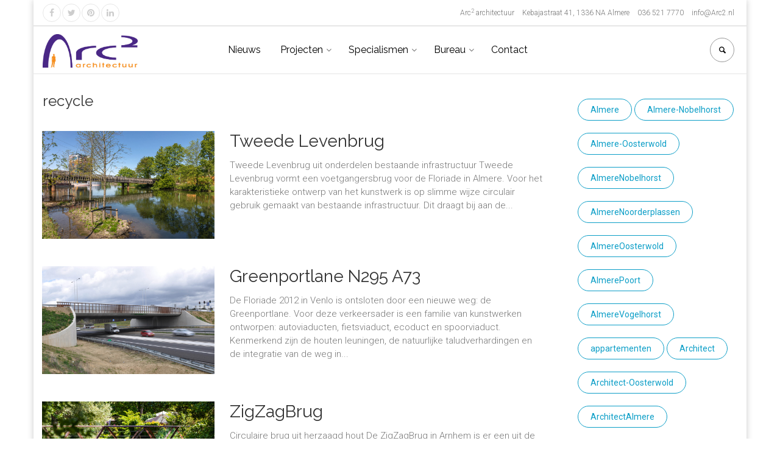

--- FILE ---
content_type: text/html; charset=utf-8
request_url: https://www.arc2.nl/recycle
body_size: 10446
content:
<!DOCTYPE html>
<html lang="nl">
<head>
<base href="https://www.arc2.nl/">  <meta charset="utf-8">
    <title>recycle | Arc2 architectuur Almere</title>

    <meta name="viewport" content="width=device-width, initial-scale=1.0">
    <link rel="shortcut icon" href="images/favicon.png">
    <link href='https://fonts.googleapis.com/css?family=Roboto:400,300,300italic,400italic,500,500italic,700,700italic|Raleway:700,400,300|Pacifico|PT+Serif&display=swap' rel='stylesheet' type='text/css'>
    <link href="plugins/bootstrap/css/bootstrap.min.css" rel="stylesheet">
    <link href="fonts/font-awesome/css/font-awesome.min.css" rel="stylesheet">
    <link href="fonts/fontello/css/fontello.css" rel="stylesheet">
    <link href="css/animations.css" rel="stylesheet">
    <link href="plugins/owl-carousel/owl.carousel.css" rel="stylesheet">
    <link href="plugins/owl-carousel/owl.transitions.css" rel="stylesheet">
    <link href="plugins/hover/hover-min.css" rel="stylesheet">
    <link href="css/combined-style.180920220.min.css" rel="stylesheet">
<meta name="keywords" content="recycle, Arc2, architecten, Almere "><meta name="description" content="Arc2 architectuur Almere. Innovatief architectenbureau, actief in het ontwerpen van duurzame projecten op het gebied van architectuur, stedenbouw, landschap, brug en infrastructuur."></head>
    <body class="transparent-header boxed">
  <div class="scrollToTop circle"><i class="icon-up-open-big"></i></div>
    
    <!-- page wrapper start -->
    <!-- ================ -->
    <div class="page-wrapper">
			<div class="header-container">
				<div class="header-top">
					<div class="container">
						<div class="row">
							<div>
								<div class="header-top-first clearfix">
<div class="col-md-2 col-sm-4 col-xs-2">
									<ul class="social-links circle small clearfix hidden-xs">
                      <li class="facebook"><a target="_blank" href="https://nl-nl.facebook.com/gertjan.dejong"><i class="fa fa-facebook"></i></a></li>
                      <li class="twitter"><a target="_blank" href="http://twitter.com/#!/Arc2architecten"><i class="fa fa-twitter"></i></a></li>
                      <li class="pinterest"><a target="_blank" href="https://www.pinterest.com/arc2architecten/"><i class="fa fa-pinterest"></i></a></li>
                      <li class="linkedin"><a target="_blank" href="https://www.linkedin.com/company/arc2-architecten"><i class="fa fa-linkedin"></i></a></li>
									</ul>
									<div class="social-links hidden-lg hidden-md hidden-sm circle small">
										<div class="btn-group dropdown">
											<button type="button" class="btn dropdown-toggle" data-toggle="dropdown"><i class="fa fa-share-alt"></i></button>
											<ul class="dropdown-menu dropdown-animation">
                      <li class="facebook"><a target="_blank" href="https://nl-nl.facebook.com/gertjan.dejong"><i class="fa fa-facebook"></i></a></li>
                      <li class="twitter"><a target="_blank" href="http://twitter.com/#!/Arc2architecten"><i class="fa fa-twitter"></i></a></li>
                      <li class="pinterest"><a target="_blank" href="https://www.pinterest.com/arc2architecten/"><i class="fa fa-pinterest"></i></a></li>
                      <li class="linkedin"><a target="_blank" href="https://www.linkedin.com/company/arc2-architecten"><i class="fa fa-linkedin"></i></a></li>
											</ul>
										</div>
									</div>
</div>
<div class="col-md-10 col-sm-8 col-xs-10">
									<ul class="list-inline pull-right">
										<li>Arc<sup>2</sup> architectuur</li>
										<li>Kebajastraat 41, 1336 NA Almere</li>
										<li>036 521 7770</li>
										<li>info@Arc2.nl</li>
									</ul>
</div>
								</div>
							</div>
						</div>
					</div>
				</div>
				<header class="header  fixed   clearfix">
					
					<div class="container">
						<div class="row">
							<div class="col-md-3">
								<div class="header-left clearfix">

									<div id="logo" class="logo">
										<a href="https://www.arc2.nl"><img id="logo_img" style="height:55px;" src="images/arc2_architectuur_logo.jpg" alt="Arc2 architectuur"></a>
									</div>
								</div>

							</div>
							<div class="col-md-9">
					
								<div class="header-right clearfix">
									
								<div class="main-navigation  animated with-dropdown-buttons">
									<nav class="navbar navbar-default" role="navigation">
										<div class="container-fluid">
											<div class="navbar-header">
												<button type="button" class="navbar-toggle" data-toggle="collapse" data-target="#navbar-collapse-1">
													<span class="sr-only">Toggle navigation</span>
													<span class="icon-bar"></span>
													<span class="icon-bar"></span>
													<span class="icon-bar"></span>
												</button>

            <div class="header-dropdown-buttons visible-xs pull-right" style="margin-top:5px;">
													<div class="btn-group dropdown">
														<button type="button" class="btn dropdown-toggle" data-toggle="dropdown" onclick="setTimeout(function () { $('.search-field').focus(); }, 200)"><i class="icon-search"></i></button>
														<ul class="dropdown-menu dropdown-menu-right dropdown-animation">
															<li>
																<form role="search" class="search-box margin-clear" action="/zoek/">
																	<div class="form-group has-feedback">
																		<input type="text" class="form-control search-field" name="q" placeholder="Zoeken">
																		<i class="icon-search form-control-feedback"></i>
																	</div>
																</form>
															</li>
														</ul>
													</div>
												</div>
											</div>
											<div class="collapse navbar-collapse" id="navbar-collapse-1">
												<ul class="nav navbar-nav ">
                          <li >
                            <a href="/nieuws">Nieuws</a></li>
                          <li class="dropdown ">
                            <a class="dropdown-toggle" data-toggle="dropdown" href="/projecten">Projecten</a>
                            <ul class="dropdown-menu">
                              <li class="dropdown ">
                                <a class="dropdown-toggle" data-toggle="dropdown" href="/projecten/cultuur/">Cultuur</a>
                                  <ul class="dropdown-menu">
                                    <li>
                                      <a href="/projecten/cultuur/">All</a>
                                    </li>
                                    <li >
                                      <a href="/projecten/cultuur/expositie/">Expositie</a>
                                    </li>
                                    <li >
                                      <a href="/projecten/cultuur/theater/">Theater</a>
                                    </li>
                                    <li >
                                      <a href="/projecten/cultuur/kunst/">Kunst</a>
                                    </li>
                                    <li >
                                      <a href="/projecten/cultuur/kerk/">Kerk</a>
                                    </li>
                                  </ul>
                              </li>
                              <li class="dropdown ">
                                <a class="dropdown-toggle" data-toggle="dropdown" href="/projecten/recreatie/">Recreatie</a>
                                  <ul class="dropdown-menu">
                                    <li>
                                      <a href="/projecten/recreatie/">All</a>
                                    </li>
                                    <li >
                                      <a href="/projecten/recreatie/zoo/">Zoo</a>
                                    </li>
                                    <li >
                                      <a href="/projecten/recreatie/congres/">Congres</a>
                                    </li>
                                    <li >
                                      <a href="/projecten/recreatie/horeca/">Horeca</a>
                                    </li>
                                    <li >
                                      <a href="/projecten/recreatie/hotel/">Hotel</a>
                                    </li>
                                    <li >
                                      <a href="/projecten/recreatie/sport/">Sport</a>
                                    </li>
                                    <li >
                                      <a href="/projecten/recreatie/uitkijkpunt/">Uitkijkpunt</a>
                                    </li>
                                    <li >
                                      <a href="/projecten/recreatie/pleisterplaatsen/">Pleisterplaatsen</a>
                                    </li>
                                  </ul>
                              </li>
                              <li class="dropdown ">
                                <a class="dropdown-toggle" data-toggle="dropdown" href="/projecten/wonen/">Wonen</a>
                                  <ul class="dropdown-menu">
                                    <li>
                                      <a href="/projecten/wonen/">All</a>
                                    </li>
                                    <li >
                                      <a href="/projecten/wonen/woningbouwproject/">Woningbouwproject</a>
                                    </li>
                                    <li >
                                      <a href="/projecten/wonen/woonhuis/">Woonhuis</a>
                                    </li>
                                    <li >
                                      <a href="/projecten/wonen/appartement/">Appartement</a>
                                    </li>
                                    <li >
                                      <a href="/projecten/wonen/collectief/">Collectief</a>
                                    </li>
                                    <li >
                                      <a href="/projecten/wonen/uitbreiding/">Uitbreiding</a>
                                    </li>
                                    <li >
                                      <a href="/projecten/wonen/renovatie/">Renovatie</a>
                                    </li>
                                    <li >
                                      <a href="/projecten/wonen/zorg/">Zorg</a>
                                    </li>
                                    <li >
                                      <a href="/projecten/wonen/tinyhouse/">Tinyhouse</a>
                                    </li>
                                  </ul>
                              </li>
                              <li class="dropdown ">
                                <a class="dropdown-toggle" data-toggle="dropdown" href="/projecten/werk/">Werk </a>
                                  <ul class="dropdown-menu">
                                    <li>
                                      <a href="/projecten/werk/">All</a>
                                    </li>
                                    <li >
                                      <a href="/projecten/werk/bedrijfsverzamelgebouw/">Bedrijfsverzamelgebouw</a>
                                    </li>
                                    <li >
                                      <a href="/projecten/werk/kantoor/">Kantoor</a>
                                    </li>
                                    <li >
                                      <a href="/projecten/werk/onderzoekscentrum/">Onderzoekscentrum</a>
                                    </li>
                                    <li >
                                      <a href="/projecten/werk/trainingscentrum/">Trainingscentrum</a>
                                    </li>
                                    <li >
                                      <a href="/projecten/werk/werk/">Werk</a>
                                    </li>
                                  </ul>
                              </li>
                              <li class="dropdown ">
                                <a class="dropdown-toggle" data-toggle="dropdown" href="/projecten/infra/">Infra</a>
                                  <ul class="dropdown-menu">
                                    <li>
                                      <a href="/projecten/infra/">All</a>
                                    </li>
                                    <li >
                                      <a href="/projecten/infra/voet-fietsbrug/">Voet- Fietsbrug</a>
                                    </li>
                                    <li >
                                      <a href="/projecten/infra/verkeersbrug/">Verkeersbrug</a>
                                    </li>
                                    <li >
                                      <a href="/projecten/infra/ecoduct/">Ecoduct</a>
                                    </li>
                                    <li >
                                      <a href="/projecten/infra/tunnel/">Tunnel</a>
                                    </li>
                                    <li >
                                      <a href="/projecten/infra/masterplan/">Masterplan</a>
                                    </li>
                                    <li >
                                      <a href="/projecten/infra/brugconcept/">Brugconcept</a>
                                    </li>
                                    <li >
                                      <a href="/projecten/infra/circulair/">Circulair</a>
                                    </li>
                                  </ul>
                              </li>
                              <li class="dropdown ">
                                <a class="dropdown-toggle" data-toggle="dropdown" href="/projecten/landschap-stedenbouw/">Landschap & Stedenbouw</a>
                                  <ul class="dropdown-menu">
                                    <li>
                                      <a href="/projecten/landschap-stedenbouw/">All</a>
                                    </li>
                                    <li >
                                      <a href="/projecten/landschap-stedenbouw/landschap/">Landschap</a>
                                    </li>
                                    <li >
                                      <a href="/projecten/landschap-stedenbouw/stedenbouw/">Stedenbouw</a>
                                    </li>
                                    <li >
                                      <a href="/projecten/landschap-stedenbouw/stadslandbouw/">Stadslandbouw</a>
                                    </li>
                                    <li >
                                      <a href="/projecten/landschap-stedenbouw/duurzaamheidspark/">Duurzaamheidspark</a>
                                    </li>
                                    <li >
                                      <a href="/projecten/landschap-stedenbouw/natuurinclusief/">Natuurinclusief</a>
                                    </li>
                                  </ul>
                              </li>
                              <li class="dropdown ">
                                <a class="dropdown-toggle" data-toggle="dropdown" href="/projecten/waterlinie/">Waterlinie</a>
                                  <ul class="dropdown-menu">
                                    <li>
                                      <a href="/projecten/waterlinie/">All</a>
                                    </li>
                                    <li >
                                      <a href="/projecten/waterlinie/horeca/">Horeca</a>
                                    </li>
                                    <li >
                                      <a href="/projecten/waterlinie/transformatie/">Transformatie</a>
                                    </li>
                                    <li >
                                      <a href="/projecten/waterlinie/infrastructuur/">Infrastructuur</a>
                                    </li>
                                    <li >
                                      <a href="/projecten/waterlinie/landschap/">Landschap</a>
                                    </li>
                                  </ul>
                              </li>
                              <li class="dropdown ">
                                <a class="dropdown-toggle" data-toggle="dropdown" href="/projecten/transformatie/">Transformatie</a>
                                  <ul class="dropdown-menu">
                                    <li>
                                      <a href="/projecten/transformatie/">All</a>
                                    </li>
                                    <li >
                                      <a href="/projecten/transformatie/transformatie/">Transformatie</a>
                                    </li>
                                  </ul>
                              </li>
                              <li class="dropdown ">
                                <a class="dropdown-toggle" data-toggle="dropdown" href="/projecten/uitkijktoren/">Uitkijktoren</a>
                                  <ul class="dropdown-menu">
                                    <li>
                                      <a href="/projecten/uitkijktoren/">All</a>
                                    </li>
                                    <li >
                                      <a href="/projecten/uitkijktoren/uitkijktoren/">Uitkijktoren</a>
                                    </li>
                                  </ul>
                              </li>
                              <li class="dropdown ">
                                <a class="dropdown-toggle" data-toggle="dropdown" href="/projecten/oosterwold/">Oosterwold</a>
                                  <ul class="dropdown-menu">
                                    <li>
                                      <a href="/projecten/oosterwold/">All</a>
                                    </li>
                                    <li >
                                      <a href="/projecten/oosterwold/woonhuis/">Woonhuis</a>
                                    </li>
                                  </ul>
                              </li>
                            </ul>
                          </li>

													<li class="dropdown ">
														<a class="dropdown-toggle" data-toggle="dropdown" href="/specialismen">Specialismen</a>
														<ul class="dropdown-menu">
															<li>
																<a href="/specialismen/duurzaam-ontwerp">Duurzaam ontwerp</a>
															</li>
															<li>
																<a href="/specialismen/woonhuis-ontwerp">Woonhuis ontwerp</a>
															</li>
															<li>
																<a href="/specialismen/constructief-ontwerp">Constructief ontwerp</a>
															</li>
															<li>
																<a href="/specialismen/ontwerp-brug-en-infrastructuur">Ontwerp Brug en Infrastructuur</a>
															</li>
															<li>
																<a href="/specialismen/geodetische-koepels">Geodetische koepels</a>
															</li>
															<li>
																<a href="/specialismen/waterarchitectuur">Waterarchitectuur</a>
															</li>
                            </ul>
                          </li>
													<li class="dropdown ">
														<a class="dropdown-toggle" data-toggle="dropdown" href="/bureau/arc2-architecten"
>Bureau</a>
														<ul class="dropdown-menu">
															<li>
																<a href="/bureau/arc2-architecten">Arc2 architectuur</a>
															</li>
															<li>
																<a href="/bureau/gert-jan-de-jong">Gert-Jan de Jong</a>
															</li>
															<li>
																<a href="/bureau/ontwerpvisie">Ontwerpvisie</a>
															</li>
															<li>
																<a href="/bureau/arc2-principles">Arc2 Principles</a>
															</li>
															<li>
																<a href="/bureau/overzichtskaart-projecten">Overzichtskaart projecten</a>
															</li>
                            </ul>
                          </li>
                          <li >
                            <a href="/contact">Contact</a></li>
												</ul>
												<div class="header-dropdown-buttons hidden-xs ">
													<div class="btn-group dropdown">
														<button type="button" class="btn dropdown-toggle" data-toggle="dropdown" onclick="setTimeout(function () { $('.search-field').focus(); }, 200)"><i class="icon-search"></i></button>
														<ul class="mega-menu dropdown-menu dropdown-menu-right dropdown-animation">
															<li>
																<form role="search" class="search-box margin-clear" action="/zoek/">
																	<div class="form-group has-feedback">
																		<input type="text" class="form-control search-field" name="q" placeholder="Zoeken">
																		<i class="icon-search form-control-feedback"></i>
																	</div>
																</form>
                                    <div class="row">
                                        <div class="col-md-12">
                                            <div class="row">
                                                <div class="col-sm-3">
<ul class="menu">
    <li><a href="/Almere">Almere</a></li>
    <li><a href="/Almere-Nobelhorst">Almere-Nobelhorst</a></li>
    <li><a href="/Almere-Oosterwold">Almere-Oosterwold</a></li>
    <li><a href="/AlmereNobelhorst">AlmereNobelhorst</a></li>
    <li><a href="/AlmereNoorderplassen">AlmereNoorderplassen</a></li>
    <li><a href="/AlmereOosterwold">AlmereOosterwold</a></li>
    <li><a href="/AlmerePoort">AlmerePoort</a></li>
    <li><a href="/AlmereVogelhorst">AlmereVogelhorst</a></li>
    <li><a href="/appartementen">appartementen</a></li>
    <li><a href="/Architect">Architect</a></li>
    <li><a href="/Architect-Oosterwold">Architect-Oosterwold</a></li>
    <li><a href="/ArchitectAlmere">ArchitectAlmere</a></li>
    <li><a href="/ArchitectFlevoland">ArchitectFlevoland</a></li>
    <li><a href="/ArchitectLelystad">ArchitectLelystad</a></li>
    <li><a href="/ArchitectOosterwold">ArchitectOosterwold</a></li>
    <li><a href="/Architectuur">Architectuur</a></li>
    <li><a href="/autarkie">autarkie</a></li>
    <li><a href="/bamboe">bamboe</a></li>
    <li><a href="/beeldkwaliteitsplan">beeldkwaliteitsplan</a></li>
    <li><a href="/binnenklimaat">binnenklimaat</a></li>
    <li><a href="/biobased">biobased</a></li>
    <li><a href="/biodiversiteit">biodiversiteit</a></li>
    <li><a href="/biomimicry">biomimicry</a></li>
    <li><a href="/biotoop">biotoop</a></li>
    <li><a href="/boogconstructie">boogconstructie</a></li>
    <li><a href="/boomstructuur">boomstructuur</a></li>
    <li><a href="/brug">brug</a></li>
    <li><a href="/BruggenArchitectuur">BruggenArchitectuur</a></li>
    <li><a href="/brugontwerp">brugontwerp</a></li>
</ul>
                                                </div>
                                                <div class="col-sm-3">
<ul class="menu">
    <li><a href="/bungalow">bungalow</a></li>
    <li><a href="/C2C">C2C</a></li>
    <li><a href="/circulair">circulair</a></li>
    <li><a href="/cocreatie">cocreatie</a></li>
    <li><a href="/composiet">composiet</a></li>
    <li><a href="/CPO">CPO</a></li>
    <li><a href="/cradletocradle">cradletocradle</a></li>
    <li><a href="/dampopen">dampopen</a></li>
    <li><a href="/DesignConstruct">DesignConstruct</a></li>
    <li><a href="/draagconstructie">draagconstructie</a></li>
    <li><a href="/droomhuis">droomhuis</a></li>
    <li><a href="/duurzaam">duurzaam</a></li>
    <li><a href="/ecobouw">ecobouw</a></li>
    <li><a href="/ecohuis">ecohuis</a></li>
    <li><a href="/ecologie">ecologie</a></li>
    <li><a href="/EHS">EHS</a></li>
    <li><a href="/energieneutraal">energieneutraal</a></li>
    <li><a href="/Flevoland">Flevoland</a></li>
    <li><a href="/Floriade">Floriade</a></li>
    <li><a href="/Floriadepaviljoen">Floriadepaviljoen</a></li>
    <li><a href="/FSChout">FSChout</a></li>
    <li><a href="/gelijkvloers">gelijkvloers</a></li>
    <li><a href="/geodetisch">geodetisch</a></li>
    <li><a href="/GeoDomeDesign">GeoDomeDesign</a></li>
    <li><a href="/gevelrenovatie">gevelrenovatie</a></li>
    <li><a href="/groeiwoning">groeiwoning</a></li>
    <li><a href="/GrowingGreenCities">GrowingGreenCities</a></li>
    <li><a href="/haalbaarheidsonderzoek">haalbaarheidsonderzoek</a></li>
    <li><a href="/herbestemming">herbestemming</a></li>
</ul>
                                                </div>
                                                <div class="col-sm-3">
<ul class="menu">
    <li><a href="/hergebruik">hergebruik</a></li>
    <li><a href="/HollandseWaterlinie">HollandseWaterlinie</a></li>
    <li><a href="/houtskeletbouw">houtskeletbouw</a></li>
    <li><a href="/inclusief">inclusief</a></li>
    <li><a href="/infrastructuur">infrastructuur</a></li>
    <li><a href="/interieur">interieur</a></li>
    <li><a href="/kalkhennep">kalkhennep</a></li>
    <li><a href="/klimaatadaptief">klimaatadaptief</a></li>
    <li><a href="/klimaatpositief">klimaatpositief</a></li>
    <li><a href="/kunstobject">kunstobject</a></li>
    <li><a href="/lagekant">lagekant</a></li>
    <li><a href="/landschap">landschap</a></li>
    <li><a href="/levensloopbestendig">levensloopbestendig</a></li>
    <li><a href="/lodge">lodge</a></li>
    <li><a href="/loft">loft</a></li>
    <li><a href="/masterplan">masterplan</a></li>
    <li><a href="/milieuvriendelijk">milieuvriendelijk</a></li>
    <li><a href="/MVO">MVO</a></li>
    <li><a href="/natuurinclusief">natuurinclusief</a></li>
    <li><a href="/nautilus">nautilus</a></li>
    <li><a href="/ontmoetingsplek">ontmoetingsplek</a></li>
    <li><a href="/ontwerp">ontwerp</a></li>
    <li><a href="/Oosterwold">Oosterwold</a></li>
    <li><a href="/Oostvaardersplassen">Oostvaardersplassen</a></li>
    <li><a href="/parametrisch">parametrisch</a></li>
    <li><a href="/particulier">particulier</a></li>
    <li><a href="/paviljoen">paviljoen</a></li>
    <li><a href="/pleisterplaats">pleisterplaats</a></li>
    <li><a href="/poldervilla">poldervilla</a></li>
</ul>
                                                </div>
                                                <div class="col-sm-3">
<ul class="menu">
    <li><a href="/recreatieverblijf">recreatieverblijf</a></li>
    <li><a href="/recreatiewoning">recreatiewoning</a></li>
    <li><a href="/recycle">recycle</a></li>
    <li><a href="/regeneratief">regeneratief</a></li>
    <li><a href="/remontabel">remontabel</a></li>
    <li><a href="/renovatie">renovatie</a></li>
    <li><a href="/schuurwoning">schuurwoning</a></li>
    <li><a href="/SeniorenAppartementen">SeniorenAppartementen</a></li>
    <li><a href="/SocialeHuur">SocialeHuur</a></li>
    <li><a href="/starterswoning">starterswoning</a></li>
    <li><a href="/strobouw">strobouw</a></li>
    <li><a href="/tinyhouse">tinyhouse</a></li>
    <li><a href="/transformatie">transformatie</a></li>
    <li><a href="/uitbreiding">uitbreiding</a></li>
    <li><a href="/uitkijktoren">uitkijktoren</a></li>
    <li><a href="/Unesco">Unesco</a></li>
    <li><a href="/urbanmining">urbanmining</a></li>
    <li><a href="/vernieuwbouw">vernieuwbouw</a></li>
    <li><a href="/vissenhotel">vissenhotel</a></li>
    <li><a href="/waterzuivering">waterzuivering</a></li>
    <li><a href="/woningbouwproject">woningbouwproject</a></li>
    <li><a href="/woonhuis">woonhuis</a></li>
    <li><a href="/woonschuur">woonschuur</a></li>
    <li><a href="/zelfbouwkavel">zelfbouwkavel</a></li>
    <li><a href="/zelfvoorzienend">zelfvoorzienend</a></li>
    <li><a href="/zonnedak">zonnedak</a></li>
    <li><a href="/zonnepaneel">zonnepaneel</a></li>
    <li><a href="/zorg">zorg</a></li>
    <li><a href="/zwemathol">zwemathol</a></li>
</ul>
                                                </div>
                                            </div>
                                        </div>
                                    </div>
															</li>
														</ul>
													</div>
												</div>
											</div>

										</div>
									</nav>
								</div>
								</div>
							</div>
						</div>
					</div>
					
				</header>
			</div>

      <section class="main-container padding-bottom-clear">

        <div class="container space-top">
          <div class="row">

            <div class="main col-md-9 col-lg-9">
               <div class="space-bottom">
                   <h3 style="margin-top:0;">recycle</h3>
                   <p></p>
               </div>
               <div class="clearfix"></div>
            <a name="272"></a>
            <article class="blogpost">
                <div class="row grid-space-10">
                  <div class="col-md-4">
                    <div class="overlay-container">
                      <a href="/projecten/infra/voet-fietsbrug/tweede-levenbrug-almere/"><img src="https://www.arc2.nl/asset.php?p=cHJvamVjdF9wcm9qZWN0LzI0Ni9hcmMyXzQ2Ml9yZXVzZWJydWdfZmxvcmlhZGUyMDIyX2FsbWVyZV9jaXJjdWxhaXJfb250d2VycF9hcmMyYXJjaGl0ZWN0ZW5fMTAzLmpwZw%3D%3D" width="1920" height="1200" /></a>
                    </div>
                  </div>
                  <div class="col-md-8">
                    <header>
                      <h2><a href="/projecten/infra/voet-fietsbrug/tweede-levenbrug-almere/">Tweede Levenbrug</a></h2>
                    </header>
                    <div class="blogpost-content">
                      <p>Tweede Levenbrug uit onderdelen&nbsp;bestaande infrastructuur

Tweede Levenbrug vormt een voetgangersbrug voor de Floriade in Almere. Voor het karakteristieke ontwerp van het kunstwerk is op slimme wijze circulair gebruik gemaakt van bestaande infrastructuur. Dit draagt bij aan de...</p>
                    </div>
                  </div>
                </div>
              </article>
            <a name="97"></a>
            <article class="blogpost">
                <div class="row grid-space-10">
                  <div class="col-md-4">
                    <div class="overlay-container">
                      <a href="/projecten/infra/verkeersbrug/greenportlane-n295-a73-venlo/"><img src="https://www.arc2.nl/asset.php?p=cHJvamVjdF9wcm9qZWN0LzcyL2FyYzJfMjczX2dyZWVucG9ydGxhbmVuMjczX3ZlbmxvX2t3MV92aWFkdWN0X2E3M18uanBn" width="1920" height="1200" /></a>
                    </div>
                  </div>
                  <div class="col-md-8">
                    <header>
                      <h2><a href="/projecten/infra/verkeersbrug/greenportlane-n295-a73-venlo/">Greenportlane N295 A73</a></h2>
                    </header>
                    <div class="blogpost-content">
                      <p>De Floriade 2012 in Venlo is ontsloten door een nieuwe weg: de Greenportlane. Voor deze verkeersader is een familie van kunstwerken ontworpen: autoviaducten, fietsviaduct, ecoduct en spoorviaduct. Kenmerkend zijn de houten leuningen, de natuurlijke taludverhardingen en de integratie van de weg in...</p>
                    </div>
                  </div>
                </div>
              </article>
            <a name="282"></a>
            <article class="blogpost">
                <div class="row grid-space-10">
                  <div class="col-md-4">
                    <div class="overlay-container">
                      <a href="/projecten/infra/circulair/zigzagbrug-arnhem/"><img src="https://www.arc2.nl/asset.php?p=cHJvamVjdF9wcm9qZWN0LzI1MS9hcmMyXzQ2Nl96aWd6YWdicnVnX2NpcmN1bGFpcl9icnVnX2FybmhlbV83LmpwZw%3D%3D" width="1920" height="1200" /></a>
                    </div>
                  </div>
                  <div class="col-md-8">
                    <header>
                      <h2><a href="/projecten/infra/circulair/zigzagbrug-arnhem/">ZigZagBrug</a></h2>
                    </header>
                    <div class="blogpost-content">
                      <p>Circulaire brug uit herzaagd hout

De ZigZagBrug in Arnhem is er een uit de serie circulaire bruggen. In co-productie met Meerdink Bruggen en de Gemeente Arnhem is voor het ontwerp en realisatie van de&nbsp;brug gebruik gemaakt van hergebruikt&nbsp;hardhout. Het hout afkomstig uit de&nbsp;te...</p>
                    </div>
                  </div>
                </div>
              </article>
            <a name="327"></a>
            <article class="blogpost">
                <div class="row grid-space-10">
                  <div class="col-md-4">
                    <div class="overlay-container">
                      <a href="/nieuws/?page=5#133"><img src="https://www.arc2.nl/asset.php?p=YmxvZ19pdGVtLzEzMy9hcmMyXzQ2Ml9yZXVzZWJydWdfZmxvcmlhZGUyMDIyX2FsbWVyZV9jaXJjdWxhaXJfb250d2VycF9hcmMyYXJjaGl0ZWN0ZW5fMjAyLmpwZw%3D%3D" width="1920" height="1200" /></a>
                    </div>
                  </div>
                  <div class="col-md-8">
                    <header>
                      <h2><a href="/nieuws/?page=5#133">ReUseBrug Floriade opgeleverd</a></h2>
                    </header>
                    <div class="blogpost-content">
                      <p>Voetgangersbrug Recyclebrug voor het Floriadeterrein is in gebruik genomen.&nbsp;De rechtlijnige&nbsp;brug voegt zich met een lengte van ruim 130&nbsp;meter naadloos&nbsp;in&nbsp;de continu&iuml;teit van het&nbsp;Floriadetapijt.&nbsp;Voor het karakteristieke ontwerp van het kunstwerk is op slimme wijze circulair gebruik gemaakt van bestaande infrastructuur en materialen.&nbsp;Hergebruikte betonliggers, spoorbielzen en buispalen resulteren in een fraai doorleefd beeld.
</p>
                    </div>
                  </div>
                </div>
              </article>
            <a name="56"></a>
            <article class="blogpost">
                <div class="row grid-space-10">
                  <div class="col-md-4">
                    <div class="overlay-container">
                      <a href="/specialismen/duurzaam-ontwerp"><img src="https://www.arc2.nl/asset.php?p=Y29udGVudF9pdGVtLzY4L2FyYzJfYWdsXzMxNV9lbmVyZ2llcGFya19mbG9yaWFkZTIwMjJfYWxtZXJlXy5qcGc%3D" width="1920" height="940" /></a>
                    </div>
                  </div>
                  <div class="col-md-8">
                    <header>
                      <h2><a href="/specialismen/duurzaam-ontwerp">Duurzaam ontwerp</a></h2>
                    </header>
                    <div class="blogpost-content">
                      <p>Ontwerpen voor Duurzaam bouwen:&nbsp;Arc2 Green Lab

Een van de specialismen van Arc2 architectuur is het maken van duurzame ontwerpen met&nbsp;toepassing van&nbsp;hergebruikte en&nbsp;biobased materialen (C2C).&nbsp;In het kader van het initiatief Arc2 Green Lab doet Arc2 architectuur in...</p>
                    </div>
                  </div>
                </div>
              </article>
            <a name="167"></a>
            <article class="blogpost">
                <div class="row grid-space-10">
                  <div class="col-md-4">
                    <div class="overlay-container">
                      <a href="/nieuws/?page=13#45"><img src="https://www.arc2.nl/asset.php?p=YmxvZ19pdGVtLzQ1L2FyYzJfNDA4X3RyZWV0b3dlcl9mbG9yaWFkZTIwMjJfYWxtZXJlX3VpdGtpamt0b3Jlbl80LmpwZw%3D%3D" width="1920" height="1200" /></a>
                    </div>
                  </div>
                  <div class="col-md-8">
                    <header>
                      <h2><a href="/nieuws/?page=13#45">Uitkijktoren TreeTower Floriade 2022</a></h2>
                    </header>
                    <div class="blogpost-content">
                      <p>Arc2 architectuur heeft voor de wereldtuinbouwtentoonstelling Floriade 2022 in Almere een bijzondere uitkijktoren ontworpen: TreeTower. Met de&nbsp;toepassing van biobased, herbruikbare&nbsp;en te recyclen&nbsp;materialen past dit ontwerp in&nbsp;de circulaire economie: Almere Go Greener, op weg naar Growing Green Cities!
</p>
                    </div>
                  </div>
                </div>
              </article>
            <a name="72"></a>
            <article class="blogpost">
                <div class="row grid-space-10">
                  <div class="col-md-4">
                    <div class="overlay-container">
                      <a href="/projecten/infra/verkeersbrug/waterliniebruggen-houten/"><img src="https://www.arc2.nl/asset.php?p=cHJvamVjdF9wcm9qZWN0LzE1Ni9hcmMyXzI4NV93YXRlcmxpbmllYnJ1Z2dlbl9ob3V0ZW5fMy5qcGc%3D" width="1920" height="1200" /></a>
                    </div>
                  </div>
                  <div class="col-md-8">
                    <header>
                      <h2><a href="/projecten/infra/verkeersbrug/waterliniebruggen-houten/">WaterlinieBruggen</a></h2>
                    </header>
                    <div class="blogpost-content">
                      <p>De Hollandse Waterlinie wordt meer toegankelijk gemaakt voor recreanten door het cre&euml;ren van nieuwe kanoroutes. De waterlinie is een militair verdedigingswerk uit de 19e eeuw en een nationaal historisch monument.&nbsp;Bestaande duikers worden vervangen door eenvoudige verkeersbruggen die in...</p>
                    </div>
                  </div>
                </div>
              </article>
            <a name="188"></a>
            <article class="blogpost">
                <div class="row grid-space-10">
                  <div class="col-md-4">
                    <div class="overlay-container">
                      <a href="/projecten/cultuur/kunst/organism-delft/"><img src="https://www.arc2.nl/asset.php?p=cHJvamVjdF9wcm9qZWN0LzkxL2FyYzJfMjk3X29yZ2FuaXNtX2RlbGZ0X2thZG1pdW1fNC5qcGc%3D" width="1920" height="1200" /></a>
                    </div>
                  </div>
                  <div class="col-md-8">
                    <header>
                      <h2><a href="/projecten/cultuur/kunst/organism-delft/">OrganisM</a></h2>
                    </header>
                    <div class="blogpost-content">
                      <p>De bezoeker betreedt in OrganisM&nbsp;een andere wereld waarvan de constructie wordt gevormd door ribben en een ruggegraat in de huid van translucent materiaal. Hoe dieper men deze wereld inloopt des te intenser de ervaring: geluid, reuk, tast, licht, alle zintuigen worden geprikkeld en...</p>
                    </div>
                  </div>
                </div>
              </article>
            <a name="60"></a>
            <article class="blogpost">
                <div class="row grid-space-10">
                  <div class="col-md-4">
                    <div class="overlay-container">
                      <a href="/bureau/ontwerpvisie"><img src="https://www.arc2.nl/asset.php?p=Y29udGVudF9pdGVtLzQ3L2FyYzJfdmlzaWVfb3ZfMTM2X3pvb2RvbWVfYXl3YWlsbGVfLmpwZw%3D%3D" width="1920" height="940" /></a>
                    </div>
                  </div>
                  <div class="col-md-8">
                    <header>
                      <h2><a href="/bureau/ontwerpvisie">Ontwerpvisie</a></h2>
                    </header>
                    <div class="blogpost-content">
                      <p>Ontwerpvisie

Gebouwen zijn in de eerste plaats bedoeld voor mensen. Gebouwen ondersteunen werkprocessen en zorgen voor plezierige verblijfsplekken. Een goede werk- en leefomgeving betekent veel voor de gebruikers. Het kan ze comfort en gebruiksgemak bieden en aan de functionele eisen voldoen,...</p>
                    </div>
                  </div>
                </div>
              </article>
            <a name="58"></a>
            <article class="blogpost">
                <div class="row grid-space-10">
                  <div class="col-md-4">
                    <div class="overlay-container">
                      <a href="/specialismen/ontwerp-brug-en-infrastructuur"><img src="https://www.arc2.nl/asset.php?p=Y29udGVudF9pdGVtLzczL2FyYzJfYmFfMTgxX3Bvb3J0YnJ1Z19sZWV1d2FyZGVuXy5qcGc%3D" width="1920" height="940" /></a>
                    </div>
                  </div>
                  <div class="col-md-8">
                    <header>
                      <h2><a href="/specialismen/ontwerp-brug-en-infrastructuur">Ontwerp Brug en Infrastructuur</a></h2>
                    </header>
                    <div class="blogpost-content">
                      <p>Ontwerp Brug &amp;&nbsp;Infrastructuur&nbsp;

Arc2 architectuur is specialist in het&nbsp;ontwerp&nbsp;en begeleiding van projecten op het gebied van brug en infrastructuur&nbsp;in&nbsp;een breed scala: BruggenArchitectuur. Van ophaalbrug de PoortBrug in Leeuwarden tot familie van kunstwerken...</p>
                    </div>
                  </div>
                </div>
              </article>
            </div>

          <aside class="col-md-3 col-lg-3">
              <div class="sidebar">
              <div class="block clearfix">
<a class="btn btn-default" href="/Almere">Almere</a>
<a class="btn btn-default" href="/Almere-Nobelhorst">Almere-Nobelhorst</a>
<a class="btn btn-default" href="/Almere-Oosterwold">Almere-Oosterwold</a>
<a class="btn btn-default" href="/AlmereNobelhorst">AlmereNobelhorst</a>
<a class="btn btn-default" href="/AlmereNoorderplassen">AlmereNoorderplassen</a>
<a class="btn btn-default" href="/AlmereOosterwold">AlmereOosterwold</a>
<a class="btn btn-default" href="/AlmerePoort">AlmerePoort</a>
<a class="btn btn-default" href="/AlmereVogelhorst">AlmereVogelhorst</a>
<a class="btn btn-default" href="/appartementen">appartementen</a>
<a class="btn btn-default" href="/Architect">Architect</a>
<a class="btn btn-default" href="/Architect-Oosterwold">Architect-Oosterwold</a>
<a class="btn btn-default" href="/ArchitectAlmere">ArchitectAlmere</a>
<a class="btn btn-default" href="/ArchitectFlevoland">ArchitectFlevoland</a>
<a class="btn btn-default" href="/ArchitectLelystad">ArchitectLelystad</a>
<a class="btn btn-default" href="/ArchitectOosterwold">ArchitectOosterwold</a>
<a class="btn btn-default" href="/Architectuur">Architectuur</a>
<a class="btn btn-default" href="/autarkie">autarkie</a>
<a class="btn btn-default" href="/bamboe">bamboe</a>
<a class="btn btn-default" href="/beeldkwaliteitsplan">beeldkwaliteitsplan</a>
<a class="btn btn-default" href="/binnenklimaat">binnenklimaat</a>
<a class="btn btn-default" href="/biobased">biobased</a>
<a class="btn btn-default" href="/biodiversiteit">biodiversiteit</a>
<a class="btn btn-default" href="/biomimicry">biomimicry</a>
<a class="btn btn-default" href="/biotoop">biotoop</a>
<a class="btn btn-default" href="/boogconstructie">boogconstructie</a>
<a class="btn btn-default" href="/boomstructuur">boomstructuur</a>
<a class="btn btn-default" href="/brug">brug</a>
<a class="btn btn-default" href="/BruggenArchitectuur">BruggenArchitectuur</a>
<a class="btn btn-default" href="/brugontwerp">brugontwerp</a>
<a class="btn btn-default" href="/bungalow">bungalow</a>
<a class="btn btn-default" href="/C2C">C2C</a>
<a class="btn btn-default" href="/circulair">circulair</a>
<a class="btn btn-default" href="/cocreatie">cocreatie</a>
<a class="btn btn-default" href="/composiet">composiet</a>
<a class="btn btn-default" href="/CPO">CPO</a>
<a class="btn btn-default" href="/cradletocradle">cradletocradle</a>
<a class="btn btn-default" href="/dampopen">dampopen</a>
<a class="btn btn-default" href="/DesignConstruct">DesignConstruct</a>
<a class="btn btn-default" href="/draagconstructie">draagconstructie</a>
<a class="btn btn-default" href="/droomhuis">droomhuis</a>
<a class="btn btn-default" href="/duurzaam">duurzaam</a>
<a class="btn btn-default" href="/ecobouw">ecobouw</a>
<a class="btn btn-default" href="/ecohuis">ecohuis</a>
<a class="btn btn-default" href="/ecologie">ecologie</a>
<a class="btn btn-default" href="/EHS">EHS</a>
<a class="btn btn-default" href="/energieneutraal">energieneutraal</a>
<a class="btn btn-default" href="/Flevoland">Flevoland</a>
<a class="btn btn-default" href="/Floriade">Floriade</a>
<a class="btn btn-default" href="/Floriadepaviljoen">Floriadepaviljoen</a>
<a class="btn btn-default" href="/FSChout">FSChout</a>
<a class="btn btn-default" href="/gelijkvloers">gelijkvloers</a>
<a class="btn btn-default" href="/geodetisch">geodetisch</a>
<a class="btn btn-default" href="/GeoDomeDesign">GeoDomeDesign</a>
<a class="btn btn-default" href="/gevelrenovatie">gevelrenovatie</a>
<a class="btn btn-default" href="/groeiwoning">groeiwoning</a>
<a class="btn btn-default" href="/GrowingGreenCities">GrowingGreenCities</a>
<a class="btn btn-default" href="/haalbaarheidsonderzoek">haalbaarheidsonderzoek</a>
<a class="btn btn-default" href="/herbestemming">herbestemming</a>
<a class="btn btn-default" href="/hergebruik">hergebruik</a>
<a class="btn btn-default" href="/HollandseWaterlinie">HollandseWaterlinie</a>
<a class="btn btn-default" href="/houtskeletbouw">houtskeletbouw</a>
<a class="btn btn-default" href="/inclusief">inclusief</a>
<a class="btn btn-default" href="/infrastructuur">infrastructuur</a>
<a class="btn btn-default" href="/interieur">interieur</a>
<a class="btn btn-default" href="/kalkhennep">kalkhennep</a>
<a class="btn btn-default" href="/klimaatadaptief">klimaatadaptief</a>
<a class="btn btn-default" href="/klimaatpositief">klimaatpositief</a>
<a class="btn btn-default" href="/kunstobject">kunstobject</a>
<a class="btn btn-default" href="/lagekant">lagekant</a>
<a class="btn btn-default" href="/landschap">landschap</a>
<a class="btn btn-default" href="/levensloopbestendig">levensloopbestendig</a>
<a class="btn btn-default" href="/lodge">lodge</a>
<a class="btn btn-default" href="/loft">loft</a>
<a class="btn btn-default" href="/masterplan">masterplan</a>
<a class="btn btn-default" href="/milieuvriendelijk">milieuvriendelijk</a>
<a class="btn btn-default" href="/MVO">MVO</a>
<a class="btn btn-default" href="/natuurinclusief">natuurinclusief</a>
<a class="btn btn-default" href="/nautilus">nautilus</a>
<a class="btn btn-default" href="/ontmoetingsplek">ontmoetingsplek</a>
<a class="btn btn-default" href="/ontwerp">ontwerp</a>
<a class="btn btn-default" href="/Oosterwold">Oosterwold</a>
<a class="btn btn-default" href="/Oostvaardersplassen">Oostvaardersplassen</a>
<a class="btn btn-default" href="/parametrisch">parametrisch</a>
<a class="btn btn-default" href="/particulier">particulier</a>
<a class="btn btn-default" href="/paviljoen">paviljoen</a>
<a class="btn btn-default" href="/pleisterplaats">pleisterplaats</a>
<a class="btn btn-default" href="/poldervilla">poldervilla</a>
<a class="btn btn-default" href="/recreatieverblijf">recreatieverblijf</a>
<a class="btn btn-default" href="/recreatiewoning">recreatiewoning</a>
<a class="active btn btn-default" href="/recycle">recycle</a>
<a class="btn btn-default" href="/regeneratief">regeneratief</a>
<a class="btn btn-default" href="/remontabel">remontabel</a>
<a class="btn btn-default" href="/renovatie">renovatie</a>
<a class="btn btn-default" href="/schuurwoning">schuurwoning</a>
<a class="btn btn-default" href="/SeniorenAppartementen">SeniorenAppartementen</a>
<a class="btn btn-default" href="/SocialeHuur">SocialeHuur</a>
<a class="btn btn-default" href="/starterswoning">starterswoning</a>
<a class="btn btn-default" href="/strobouw">strobouw</a>
<a class="btn btn-default" href="/tinyhouse">tinyhouse</a>
<a class="btn btn-default" href="/transformatie">transformatie</a>
<a class="btn btn-default" href="/uitbreiding">uitbreiding</a>
<a class="btn btn-default" href="/uitkijktoren">uitkijktoren</a>
<a class="btn btn-default" href="/Unesco">Unesco</a>
<a class="btn btn-default" href="/urbanmining">urbanmining</a>
<a class="btn btn-default" href="/vernieuwbouw">vernieuwbouw</a>
<a class="btn btn-default" href="/vissenhotel">vissenhotel</a>
<a class="btn btn-default" href="/waterzuivering">waterzuivering</a>
<a class="btn btn-default" href="/woningbouwproject">woningbouwproject</a>
<a class="btn btn-default" href="/woonhuis">woonhuis</a>
<a class="btn btn-default" href="/woonschuur">woonschuur</a>
<a class="btn btn-default" href="/zelfbouwkavel">zelfbouwkavel</a>
<a class="btn btn-default" href="/zelfvoorzienend">zelfvoorzienend</a>
<a class="btn btn-default" href="/zonnedak">zonnedak</a>
<a class="btn btn-default" href="/zonnepaneel">zonnepaneel</a>
<a class="btn btn-default" href="/zorg">zorg</a>
<a class="btn btn-default" href="/zwemathol">zwemathol</a>
              </div>    
              </div>
          </aside>
          </div>
        </div>
       </section>

      <footer id="footer" class="clearfix ">
        <div class="footer">
          <div class="container">
            <div class="footer-inner">
              <div class="row">
                <div class="col-md-6">
                  <div class="footer-content">
                    <div class="logo-footer"><img class="lozad" id="logo-footer" height="45" width="128" data-src="images/arc2_architectuur_logo.jpg" alt="Arc2 architectuur"></div>
                    <div class="clearfix"></div>
<div class="row">
<div class="col-md-6 space-bottom">
<img class="lozad" data-src="https://www.arc2.nl/asset.php?scale=720x720xw&p=Y29udGVudF9pdGVtLzM5L2FyYzJfZm9vdGVyXzMwNV90cmFuc2Zlcml1bV9hMjcuanBn" />
</div>
<div class="col-md-6">
<p class="text-justify">Arc2 architectuur is een innovatief architectenbureau uit Almere. Het bureau is actief in het ontwerpen van aansprekende duurzame projecten op het gebied van architectuur, stedenbouw, infrastructuur ...&nbsp;<a href="https://www.arc2.nl/bureau/arc2-architecten" target="_self">Lees meer</a>

<p>Overige websites:<br />
<a href="http://www.originelehuizenarchitect.nl" target="_blank">OrigineleHuizen.nl</a><br />
<a href="https://www.bruggenarchitectuur.nl" target="_self">BruggenArchitectuur.nl</a><br />
<a href="https://www.GeoDomeDesign.nl" target="_self">GeoDomeDesign.nl</a><br />
&nbsp;</p>
</p>
</div>
</div>
                  </div>
                </div>
                <div class="col-md-3">
                  <div class="footer-content">
                    <h2 class="title">Laatste nieuws</h2>
                    <div class="separator-2"></div>
                    <div class="media margin-clear">
                      <div class="media-left">
                        <div class="overlay-container">
<img class="lozad responsive" data-src="https://www.arc2.nl/asset.php?scale=60x60xw&p=YmxvZ19pdGVtLzE4My81NjhfcmVjcmVhdGllYnJ1Z19yb3V2ZWVuX2FyYzJfNC5qcGc%3D"/>
                          <a href="/nieuws#183" class="overlay-link visible-lg small"><i class="fa fa-link"></i></a>
                        </div>
                      </div>
                      <div class="media-body">
                        <h6 class="media-heading"><a href="/nieuws#183">RecreatieBrug Rouveen in ...</a></h6>
                        <p class="small margin-clear">15.10.2025</p>
                      </div>
                    </div>
                    <div class="media margin-clear">
                      <div class="media-left">
                        <div class="overlay-container">
<img class="lozad responsive" data-src="https://www.arc2.nl/asset.php?scale=60x60xw&p=YmxvZ19pdGVtLzE4Mi80NDFfcmlldHdvbmluZ2VuX2R1aW53YXRlcl9sZWx5c3RhZF9hcmMyXy5qcGc%3D"/>
                          <a href="/nieuws#182" class="overlay-link visible-lg small"><i class="fa fa-link"></i></a>
                        </div>
                      </div>
                      <div class="media-body">
                        <h6 class="media-heading"><a href="/nieuws#182">Rietwoningen Duin & Water...</a></h6>
                        <p class="small margin-clear">07.10.2025</p>
                      </div>
                    </div>
                    <div class="media margin-clear">
                      <div class="media-left">
                        <div class="overlay-container">
<img class="lozad responsive" data-src="https://www.arc2.nl/asset.php?scale=60x60xw&p=YmxvZ19pdGVtLzE4MS81Njdfc3RhcnRvd2VyX2hvcnR1c19hbG1lcmVfYmlvYmFzZWRfd29vbnRvcmVuX2FyYzIuanBn"/>
                          <a href="/nieuws#181" class="overlay-link visible-lg small"><i class="fa fa-link"></i></a>
                        </div>
                      </div>
                      <div class="media-body">
                        <h6 class="media-heading"><a href="/nieuws#181">Biobased woontoren Hortus...</a></h6>
                        <p class="small margin-clear">07.05.2025</p>
                      </div>
                    </div>
                    <div class="media margin-clear">
                      <div class="media-left">
                        <div class="overlay-container">
<img class="lozad responsive" data-src="https://www.arc2.nl/asset.php?scale=60x60xw&p=YmxvZ19pdGVtLzE4MC81MDVfc3Bvb3JiYWFucGFkYnJ1Z2dlbl9hbG1lcmVfYXJjMl8wLmpwZw%3D%3D"/>
                          <a href="/nieuws#180" class="overlay-link visible-lg small"><i class="fa fa-link"></i></a>
                        </div>
                      </div>
                      <div class="media-body">
                        <h6 class="media-heading"><a href="/nieuws#180">Mooie foto's Spoorbaanpad...</a></h6>
                        <p class="small margin-clear">07.05.2025</p>
                      </div>
                    </div>
                  </div>
                </div>
                <div class="col-md-3">
                  <div class="footer-content">
                    <h2 class="title">Volg ons</h2>
                    <div class="separator-2"></div>
                    <p><div style="text-align: justify;">Blijf op de hoogte van de actuele ontwikkelingen van Arc2 architectuur op Social Media!<br />
<br />
<br />
&nbsp;</div>
</p>
                    <ul class="social-links circle animated-effect-1">
                      <li class="facebook"><a target="_blank" href="https://nl-nl.facebook.com/gertjan.dejong"><i class="fa fa-facebook"></i></a></li>
                      <li class="twitter"><a target="_blank" href="http://twitter.com/#!/Arc2architecten"><i class="fa fa-twitter"></i></a></li>
                      <li class="pinterest"><a target="_blank" href="https://www.pinterest.com/arc2architecten/"><i class="fa fa-pinterest"></i></a></li>
                      <li class="linkedin"><a target="_blank" href="https://www.linkedin.com/company/arc2-architecten"><i class="fa fa-linkedin"></i></a></li>
                    </ul>
                  </div>
                </div>
              </div>
            </div>
          </div>
        </div>
        <div class="subfooter">
          <div class="container">
            <div class="subfooter-inner">
              <div class="row">
                <div class="col-md-3 col-sm-6 hidden-xs">
<img class="lozad" data-src="images/architectuur_ruimte_constructie_context.png" alt="Architectuur ruimte constructie context" width="263" height="32"/>
                </div>
                <div class="col-md-9 col-sm-12">
                  <ul class="list-inline pull-right hidden-xs hidden-sm">
                    <li>Copyright © 2024</li>
                    <li>Arc<sup>2</sup> architectuur</li>
                    <li>Kebajastraat 41, 1336 NA Almere</li>
                    <li>036 521 7770</li>
                    <li>info@Arc2.nl</li>
                  </ul>
                  <ul class="list-inline visible-xs visible-sm">
                    <li>Copyright © 2024</li>
                    <li>Arc<sup>2</sup> architectuur</li>
                    <li>Kebajastraat 41, 1336 NA Almere</li>
                    <li>036 521 7770</li>
                    <li>info@Arc2.nl</li>
                  </ul>
                </div>
              </div>
            </div>
          </div>
        </div>
      </footer>

</div>

    <script type="text/javascript" src="plugins/jquery.min.js"></script>
    <script type="text/javascript" src="plugins/bootstrap/js/bootstrap.min.js"></script>
    <script type="text/javascript" src="plugins/modernizr.js"></script>
    <script type="text/javascript" src="plugins/waypoints/jquery.waypoints.min.js"></script>
    <script type="text/javascript" src="plugins/jquery.browser.js"></script>
    <script type="text/javascript" src="plugins/SmoothScroll.js"></script>
    <script type="text/javascript" src="js/template-nl.js"></script>
    <script src="https://cdn.jsdelivr.net/npm/lozad/dist/lozad.min.js"></script>

<script type="text/javascript">
$(document).ready(function () {
    const observer = lozad();
    observer.observe();
});
</script>

    </body>
</html>
